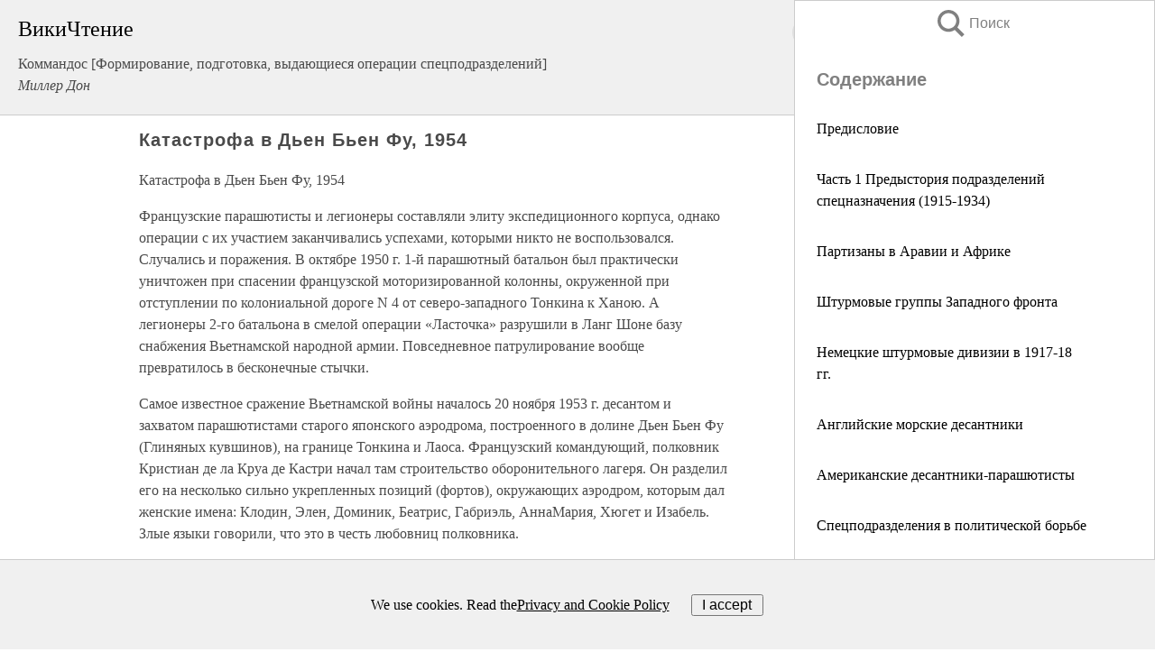

--- FILE ---
content_type: text/html; charset=UTF-8
request_url: https://history.wikireading.ru/93270
body_size: 21648
content:
<!doctype html>



<html><head>

<!-- Yandex.RTB -->
<script>window.yaContextCb=window.yaContextCb||[]</script>
<script src="https://yandex.ru/ads/system/context.js" async></script>

  <meta charset="utf-8">
  <title>Катастрофа в Дьен Бьен Фу, 1954. Коммандос [Формирование, подготовка, выдающиеся операции спецподразделений]</title>
  
       <link rel="amphtml" href="https://history.wikireading.ru/amp93270">
     
  
  <link rel="shortcut icon" type="image/png" href="https://storage.yandexcloud.net/wr4files/favicon.ico">
  <!-- Global site tag (gtag.js) - Google Analytics -->
<script async src="https://www.googletagmanager.com/gtag/js?id=UA-90677494-1"></script>
<script>
  window.dataLayer = window.dataLayer || [];
  function gtag(){dataLayer.push(arguments);}
  gtag('js', new Date());

  gtag('config', 'UA-90677494-1');
</script>
  
  
 <meta name="viewport" content="width=device-width,minimum-scale=1,initial-scale=1">

  
<script type="text/javascript"  async="" src="https://cdn.ampproject.org/v0.js"></script>
<script type="text/javascript" custom-element="amp-sidebar" src="https://cdn.ampproject.org/v0/amp-sidebar-0.1.js" async=""></script>
<script type="text/javascript" async custom-element="amp-fx-collection" src="https://cdn.ampproject.org/v0/amp-fx-collection-0.1.js"></script>

<script async custom-element="amp-user-notification" src="https://cdn.ampproject.org/v0/amp-user-notification-0.1.js"></script>

  



 <style>/*! Bassplate | MIT License | http://github.com/basscss/bassplate */
  
  
  
  .lrpromo-container {
  background-color: #f5f5f5;
  border: 1px solid #e0e0e0;
  border-radius: 5px;
  padding: 15px;
  margin: 20px 0;
  font-family: Arial, sans-serif;
  max-width: 100%;
}
.lrpromo-flex {
  display: flex;
  align-items: center;
  justify-content: space-between;
  flex-wrap: wrap;
}
.lrpromo-content {
  flex: 1;
  min-width: 200px;
  margin-bottom:50px;
}
.lrpromo-heading {
  color: #000000;
  margin-top: 0;
  margin-bottom: 10px;
  font-size: 18px;
}
.lrpromo-text {
  margin-top: 0;
  margin-bottom: 10px;
  font-size: 16px;
}
.lrpromo-highlight {
  color: #ff6600;
  font-size: 18px;
  font-weight: bold;
}
.lrpromo-button {
  display: inline-block;
  background-color: #4682B4;
  color: white;
  text-decoration: none;
  padding: 10px 20px;
  border-radius: 4px;
  font-weight: bold;
  margin-top: 5px;
}
.lrpromo-image-container {
  margin-right: 20px;
  text-align: center;
}
.lrpromo-image {
  max-width: 100px;
  height: auto;
  display: block;
  margin: 0 auto;
  border-radius: 15px;
}
  
  
 
  /* some basic button styling */
      .favorite-button input[type=submit] {
        width: 48px;
        height: 48px;
        cursor: pointer;
        border: none;
        margin: 4px;
        transition: background 300ms ease-in-out;
		
      }
      .favorite-button amp-list {
        margin: var(--space-2);
      }

      .favorite-button .heart-fill {
        background: url('data:image/svg+xml;utf8,<svg xmlns="http://www.w3.org/2000/svg" width="48" height="48" viewBox="0 0 48 48"><path d="M34 6h-20c-2.21 0-3.98 1.79-3.98 4l-.02 32 14-6 14 6v-32c0-2.21-1.79-4-4-4z"/><path d="M0 0h48v48h-48z" fill="none"/></svg>');
      }
      .favorite-button .heart-border {
        background: url('data:image/svg+xml;utf8,<svg xmlns="http://www.w3.org/2000/svg" width="48" height="48" viewBox="0 0 48 48"><path d="M34 6h-20c-2.21 0-3.98 1.79-3.98 4l-.02 32 14-6 14 6v-32c0-2.21-1.79-4-4-4zm0 30l-10-4.35-10 4.35v-26h20v26z"/><path d="M0 0h48v48h-48z" fill="none"/></svg>');
      }
      /* While the page loads we show a grey heart icon to indicate that the functionality is not yet available. */
      .favorite-button .heart-loading,
      .favorite-button .heart-loading[placeholder] {
        background: url('data:image/svg+xml;utf8,<svg xmlns="http://www.w3.org/2000/svg" width="48" height="48" viewBox="0 0 48 48"><path d="M34 6h-20c-2.21 0-3.98 1.79-3.98 4l-.02 32 14-6 14 6v-32c0-2.21-1.79-4-4-4zm0 30l-10-4.35-10 4.35v-26h20v26z"/><path d="M0 0h48v48h-48z" fill="none"/></svg>');
      }
      .favorite-button .favorite-container {
        display: flex;
        align-items: center;
        justify-content: center;
      }
      .favorite-button .favorite-count {
	    
        display: flex;
        align-items: center;
        justify-content: center;
        padding: var(--space-1);
        margin-left: var(--space-1);
        position: relative;
        width: 48px;
        background: var(--color-primary);
        border-radius: .4em;
        color: var(--color-text-light);
      }
	  
	  
	  
	  
      .favorite-button .favorite-count.loading {
        color: #ccc;
        background: var(--color-bg-light);
      }
      .favorite-button .favorite-count.loading:after {
        border-right-color: var(--color-bg-light);
      }
      .favorite-button .favorite-count:after {
        content: '';
        position: absolute;
        left: 0;
        top: 50%;
        width: 0;
        height: 0;
        border: var(--space-1) solid transparent;
        border-right-color: var(--color-primary);
        border-left: 0;
        margin-top: calc(-1 * var(--space-1));
        margin-left: calc(-1 * var(--space-1));
      }
      /* A simple snackbar to show an error */
      #favorite-failed-message {
        display: flex;
        justify-content: space-between;
        position: fixed;
        bottom: 0;
        left: 0;
        right: 0;
        margin: 0 auto;
        width: 100%;
        max-width: 450px;
        background: #323232;
        color: white;
        padding: 1rem 1.5rem;
        z-index: 1000;
      }
      #favorite-failed-message div {
        color: #64dd17;
        margin: 0 1rem;
        cursor: pointer;
      }
  
     amp-img.contain img {
   object-fit: contain;
 }
 .fixed-height-container {
   position: relative;
   width: 100%;
   height: 300px;
 }
 
 .paddingleft10{
 padding-left:10px;
 }
 

 
 .color-light-grey{
 color:#CCCCCC;
 }
 
 .margin-bottom20{
 margin-bottom:20px;
 }
 
 .margin-bottom30{
 margin-bottom:30px;
 }
 
 .margin-top15{
 margin-top:15px;
 }
 
 .margin-top20{
 margin-top:20px;
 }
 
 .margin-top30{
 margin-top:30px;
 }
.margin-left15{margin-left:15px}

margin-left10{margin-left:10px}

.custom-central-block{max-width:700px;margin:0 auto;display:block}


 
  .h1class{
 font-size:20px;
 line-height:45px;
 font-weight:bold;
 line-height:25px;
 margin-top:15px;
 padding-bottom:10px;
 }
 
.font-family-1{font-family: Geneva, Arial, Helvetica, sans-serif;}
 

 
 .custom_down_soder{
  font-size:10px;
  margin-left:3px;
 }
 
 
  .custom_search_input {
        
		
		margin-top:15px;

        margin-right:10px;
        
		width:100%;
		height:50px;
		font-size:16px
      }
  
  .menu_button {
 width:30px;
 height:30px;
background: url('data:image/svg+xml;utf8,<svg xmlns="http://www.w3.org/2000/svg" width="30" height="30" viewBox="0 0 24 24"><path style="fill:gray;" d="M6,15h12c0.553,0,1,0.447,1,1v1c0,0.553-0.447,1-1,1H6c-0.553,0-1-0.447-1-1v-1C5,15.447,5.447,15,6,15z M5,11v1c0,0.553,0.447,1,1,1h12c0.553,0,1-0.447,1-1v-1c0-0.553-0.447-1-1-1H6C5.447,10,5,10.447,5,11z M5,6v1c0,0.553,0.447,1,1,1h12c0.553,0,1-0.447,1-1V6c0-0.553-0.447-1-1-1H6C5.447,5,5,5.447,5,6z"/></svg>');
border:hidden;
cursor:pointer;
background-repeat:no-repeat;
     }

	  
	  
 .search_button {
 width:30px;
 height:30px;
background: url('data:image/svg+xml;utf8,<svg xmlns="http://www.w3.org/2000/svg" width="30" height="30" viewBox="0 0 24 24"><path style="fill:gray;" d="M23.809 21.646l-6.205-6.205c1.167-1.605 1.857-3.579 1.857-5.711 0-5.365-4.365-9.73-9.731-9.73-5.365 0-9.73 4.365-9.73 9.73 0 5.366 4.365 9.73 9.73 9.73 2.034 0 3.923-.627 5.487-1.698l6.238 6.238 2.354-2.354zm-20.955-11.916c0-3.792 3.085-6.877 6.877-6.877s6.877 3.085 6.877 6.877-3.085 6.877-6.877 6.877c-3.793 0-6.877-3.085-6.877-6.877z"/></svg>');
border:hidden;
cursor:pointer;
background-repeat:no-repeat;
     }
	  
.custom_right_sidebar{
padding:10px;  
background-color:#fff;
color:#000;
min-width:300px;
width:500px
 }
 
 .custom_sidebar{
background-color:#fff;
color:#000;
min-width:300px;
width:500px
 }
 
.wr_logo{
font-size:24px;
color:#000000;
margin-bottom:15px
} 
 
.custom-start-block{
background-color:#f0f0f0;
border-bottom-color:#CCCCCC;
border-bottom-style:solid;
border-bottom-width:1px;
padding:20px;
padding-top:70px;
} 

.custom-last-block{
background-color:#f0f0f0;
border-top-color:#CCCCCC;
border-top-style:solid;
border-top-width:1px;
padding:20px;
} 

.none-underline{text-decoration:none;}

.footer-items{margin:0 auto; width:180px; }

.cusom-share-button-position{float:right  }
.cusom-search-button-position{position:absolute; right:50%; z-index:999; top:10px;  }

.bpadding-bottom-60{padding-bottom:60px;}
.custom_padding_sidebar{padding-bottom:60px; padding-top:60px}



 p{margin-top:10px; }
 .top5{margin-top:5px; }
 .top10{margin-top:20px; display:block}
 
 amp-social-share[type="vk"] {
  background-image: url("https://storage.yandexcloud.net/wr4files/vk-icon.png");
}

 .custom-img{object-fit: cover; max-width:100%; margin: 0 auto; display: block;}


.custom-selection-search-button{font-weight:bold; color:#666666; margin-left:10px}

.custom-select-search-button{cursor:pointer; color:#666666; margin-left:10px; text-decoration: underline;}

.custom-selected-item{font-weight:bold; font-size:20px}


.custom-footer{background-color:#fff; color:#000; position:fixed; bottom:0; 
z-index:99;
width:100%;
border-top-color:#CCCCCC;
border-top-style:solid;
border-top-width:0.7px;
height:50px
}


.custom-header{
background-color:#fff; 
color:#000; 
z-index:999;
width:100%;
border-bottom-color:#CCCCCC;
border-bottom-style:solid;
border-bottom-width:0.7px;
height:50px;
z-index:99999999;

}

.custom_ad_height{height:300px}

.desktop_side_block{
display:block;
position:fixed;
overflow:auto; 
height:100%;
 right: 0;
 top:0;
 
 background: whitesmoke;overflow-y: scroll;border:1px solid;
 border-color:#CCCCCC;
 z-index:99;
}


.desktop_side_block::-webkit-scrollbar-track {border-radius: 4px;}
.desktop_side_block::-webkit-scrollbar {width: 6px;}
.desktop_side_block::-webkit-scrollbar-thumb {border-radius: 4px;background: #CCCCCC;}
.desktop_side_block::-webkit-scrollbar-thumb {background:  #CCCCCC;}


@media (min-width: 1100px) { body { width:75% } main {width:700px} .ampstart-sidebar{width:400px} .custom-start-block{padding-right:50px; padding-top:20px;} .custom-header{visibility: hidden;} .ampstart-faq-item{width:300px}}
@media (min-width: 900px) and (max-width: 1100px)  { body { width:80% } main {width:600px} .ampstart-sidebar{width:300px} .custom-start-block{padding-right:50px; padding-top:20px;} .custom-header{visibility: hidden;} .ampstart-faq-item{width:300px}}


.padding-bootom-30{padding-bottom:30px}

.padding-bootom-70{padding-bottom:70px}

.padding-left-35{padding-left:35px}

.padding-left-30{padding-left:30px}

.border-bottom-gray{border-bottom: 1px solid gray;}

.width-75{width:75px}

.width-225{width:225px}

.color-gray{color:gray;}

.bold{font-weight:bold}

.font-size-12{font-size:12px}

.font-size-14{font-size:14px}

.font-20{font-size:20px}

.crop_text {
    white-space: nowrap; 
    overflow: hidden; 
    text-overflow: ellipsis; 
	padding-left:5px;
	padding-right:5px;
   }
.overflow-hidden{ overflow:hidden;} 

.right-position{margin-left: auto; margin-right: 0;}

.center-position{margin:0 auto}

.display-block{display:block}

.poinrer{cursor:pointer}

.clean_button{border: none; outline: none; background:none}

.height-70{height:70px} 

.line-height-15{line-height:15px}

.custom-notification{
        position: fixed;
        padding:100px 100px;
        top: 0;
        width:100%;
        height:100%;  
        display: block;
        z-index:9;
		background-color:#FFFFFF      
    }  
	
	/*----------------------------------------------------------------------------------------------------------------------------------*/


 
 
      html {
        font-family:Georgia, serif;
        line-height: 1.15;
        -ms-text-size-adjust: 100%;
        -webkit-text-size-adjust: 100%;
      }
      body {
        margin: 0;
      }
      article,
      aside,
      footer,
      header,
      nav,
      section {
        display: block;
      }
      h1 {
        font-size: 2em;
        margin: 0.67em 0;
      }
      figcaption,
      figure,
      main {
        display: block;
      }
      figure {
        margin: 1em 40px;
      }
      hr {
        box-sizing: content-box;
        height: 0;
        overflow: visible;
      }
      pre {
        font-family: monospace, monospace;
        font-size: 1em;
      }
      a {
        background-color: transparent;
        -webkit-text-decoration-skip: objects;
      }
      a:active,
      a:hover {
        outline-width: 0;
      }
      abbr[title] {
        border-bottom: none;
        text-decoration: underline;
        text-decoration: underline dotted;
      }
      b,
      strong {
        font-weight: inherit;
        font-weight: bolder;
      }
      code,
      kbd,
      samp {
        font-family: monospace, monospace;
        font-size: 1em;
      }
      dfn {
        font-style: italic;
      }
      mark {
        background-color: #ff0;
        color: #000;
      }
      small {
        font-size: 80%;
      }
      sub,
      sup {
        font-size: 75%;
        line-height: 0;
        position: relative;
        vertical-align: baseline;
      }
      sub {
        bottom: -0.25em;
      }
      sup {
        top: -0.5em;
      }
      audio,
      video {
        display: inline-block;
      }
      audio:not([controls]) {
        display: none;
        height: 0;
      }
      img {
        border-style: none;
      }
      svg:not(:root) {
        overflow: hidden;
      }
      button,
      input,
      optgroup,
      select,
      textarea {
        font-family: sans-serif;
        font-size: 100%;
        line-height: 1.15;
        margin: 0;
      }
      button,
      input {
        overflow: visible;
      }
      button,
      select {
        text-transform: none;
      }
      [type='reset'],
      [type='submit'],
      button,
      html [type='button'] {
        -webkit-appearance: button;
      }
      [type='button']::-moz-focus-inner,
      [type='reset']::-moz-focus-inner,
      [type='submit']::-moz-focus-inner,
      button::-moz-focus-inner {
        border-style: none;
        padding: 0;
      }
      [type='button']:-moz-focusring,
      [type='reset']:-moz-focusring,
      [type='submit']:-moz-focusring,
      button:-moz-focusring {
        outline: 1px dotted ButtonText;
      }
      fieldset {
        border: 1px solid silver;
        margin: 0 2px;
        padding: 0.35em 0.625em 0.75em;
      }
      legend {
        box-sizing: border-box;
        color: inherit;
        display: table;
        max-width: 100%;
        padding: 0;
        white-space: normal;
      }
      progress {
        display: inline-block;
        vertical-align: baseline;
      }
      textarea {
        overflow: auto;
      }
      [type='checkbox'],
      [type='radio'] {
        box-sizing: border-box;
        padding: 0;
      }
      [type='number']::-webkit-inner-spin-button,
      [type='number']::-webkit-outer-spin-button {
        height: auto;
      }
      [type='search'] {
        -webkit-appearance: textfield;
        outline-offset: -2px;
      }
      [type='search']::-webkit-search-cancel-button,
      [type='search']::-webkit-search-decoration {
        -webkit-appearance: none;
      }
      ::-webkit-file-upload-button {
        -webkit-appearance: button;
        font: inherit;
      }
      details,
      menu {
        display: block;
      }
      summary {
        display: list-item;
      }
      canvas {
        display: inline-block;
      }
      [hidden],
      template {
        display: none;
      }
      .h00 {
        font-size: 4rem;
      }
      .h0,
      .h1 {
        font-size: 3rem;
      }
      .h2 {
        font-size: 2rem;
      }
      .h3 {
        font-size: 1.5rem;
      }
      .h4 {
        font-size: 1.125rem;
      }
      .h5 {
        font-size: 0.875rem;
      }
      .h6 {
        font-size: 0.75rem;
      }
      .font-family-inherit {
        font-family: inherit;
      }
      .font-size-inherit {
        font-size: inherit;
      }
      .text-decoration-none {
        text-decoration: none;
      }
      .bold {
        font-weight: 700;
      }
      .regular {
        font-weight: 400;
      }
      .italic {
        font-style: italic;
      }
      .caps {
        text-transform: uppercase;
        letter-spacing: 0.2em;
      }
      .left-align {
        text-align: left;
      }
      .center {
        text-align: center;
      }
      .right-align {
        text-align: right;
      }
      .justify {
        text-align: justify;
      }
      .nowrap {
        white-space: nowrap;
      }
      .break-word {
        word-wrap: break-word;
      }
      .line-height-1 {
        line-height: 1rem;
      }
      .line-height-2 {
        line-height: 1.125rem;
      }
      .line-height-3 {
        line-height: 1.5rem;
      }
      .line-height-4 {
        line-height: 2rem;
      }
      .list-style-none {
        list-style: none;
      }
      .underline {
        text-decoration: underline;
      }
      .truncate {
        max-width: 100%;
        overflow: hidden;
        text-overflow: ellipsis;
        white-space: nowrap;
      }
      .list-reset {
        list-style: none;
        padding-left: 0;
      }
      .inline {
        display: inline;
      }
      .block {
        display: block;
      }
      .inline-block {
        display: inline-block;
      }
      .table {
        display: table;
      }
      .table-cell {
        display: table-cell;
      }
      .overflow-hidden {
        overflow: hidden;
      }
      .overflow-scroll {
        overflow: scroll;
      }
      .overflow-auto {
        overflow: auto;
      }
      .clearfix:after,
      .clearfix:before {
        content: ' ';
        display: table;
      }
      .clearfix:after {
        clear: both;
      }
      .left {
        float: left;
      }
      .right {
        float: right;
      }
      .fit {
        max-width: 100%;
      }
      .max-width-1 {
        max-width: 24rem;
      }
      .max-width-2 {
        max-width: 32rem;
      }
      .max-width-3 {
        max-width: 48rem;
      }
      .max-width-4 {
        max-width: 64rem;
      }
      .border-box {
        box-sizing: border-box;
      }
      .align-baseline {
        vertical-align: baseline;
      }
      .align-top {
        vertical-align: top;
      }
      .align-middle {
        vertical-align: middle;

      }
      .align-bottom {
        vertical-align: bottom;
      }
      .m0 {
        margin: 0;
      }
      .mt0 {
        margin-top: 0;
      }
      .mr0 {
        margin-right: 0;
      }
      .mb0 {
        margin-bottom: 0;
      }
      .ml0,
      .mx0 {
        margin-left: 0;
      }
      .mx0 {
        margin-right: 0;
      }
      .my0 {
        margin-top: 0;
        margin-bottom: 0;
      }
      .m1 {
        margin: 0.5rem;
      }
      .mt1 {
        margin-top: 0.5rem;
      }
      .mr1 {
        margin-right: 0.5rem;
      }
      .mb1 {
        margin-bottom: 0.5rem;
      }
      .ml1,
      .mx1 {
        margin-left: 0.5rem;
      }
      .mx1 {
        margin-right: 0.5rem;
      }
      .my1 {
        margin-top: 0.5rem;
        margin-bottom: 0.5rem;
      }
      .m2 {
        margin: 1rem;
      }
      .mt2 {
        margin-top: 1rem;
      }
      .mr2 {
        margin-right: 1rem;
      }
      .mb2 {
        margin-bottom: 1rem;
      }
      .ml2,
      .mx2 {
        margin-left: 1rem;
      }
      .mx2 {
        margin-right: 1rem;
      }
      .my2 {
        margin-top: 1rem;
        margin-bottom: 1rem;
      }
      .m3 {
        margin: 1.5rem;
      }
      .mt3 {
        margin-top: 1.5rem;
      }
      .mr3 {
        margin-right: 1.5rem;
      }
      .mb3 {
        margin-bottom: 1.5rem;
      }
      .ml3,
      .mx3 {
        margin-left: 1.5rem;
      }
      .mx3 {
        margin-right: 1.5rem;
      }
      .my3 {
        margin-top: 1.5rem;
        margin-bottom: 1.5rem;
      }
      .m4 {
        margin: 2rem;
      }
      .mt4 {
        margin-top: 2rem;
      }
      .mr4 {
        margin-right: 2rem;
      }
      .mb4 {
        margin-bottom: 2rem;
      }
      .ml4,
      .mx4 {
        margin-left: 2rem;
      }
      .mx4 {
        margin-right: 2rem;
      }
      .my4 {
        margin-top: 2rem;
        margin-bottom: 2rem;
      }
      .mxn1 {
        margin-left: calc(0.5rem * -1);
        margin-right: calc(0.5rem * -1);
      }
      .mxn2 {
        margin-left: calc(1rem * -1);
        margin-right: calc(1rem * -1);
      }
      .mxn3 {
        margin-left: calc(1.5rem * -1);
        margin-right: calc(1.5rem * -1);
      }
      .mxn4 {
        margin-left: calc(2rem * -1);
        margin-right: calc(2rem * -1);
      }
      .m-auto {
        margin: auto;
      }
      .mt-auto {
        margin-top: auto;
      }
      .mr-auto {
        margin-right: auto;
      }
      .mb-auto {
        margin-bottom: auto;
      }
      .ml-auto,
      .mx-auto {
        margin-left: auto;
      }
      .mx-auto {
        margin-right: auto;
      }
      .my-auto {
        margin-top: auto;
        margin-bottom: auto;
      }
      .p0 {
        padding: 0;
      }
      .pt0 {
        padding-top: 0;
      }
      .pr0 {
        padding-right: 0;
      }
      .pb0 {
        padding-bottom: 0;
      }
      .pl0,
      .px0 {
        padding-left: 0;
      }
      .px0 {
        padding-right: 0;
      }
      .py0 {
        padding-top: 0;
        padding-bottom: 0;
      }
      .p1 {
        padding: 0.5rem;
      }
      .pt1 {
        padding-top: 0.5rem;
      }
      .pr1 {
        padding-right: 0.5rem;
      }
      .pb1 {
        padding-bottom: 0.5rem;
      }
      .pl1 {
        padding-left: 0.5rem;
      }
      .py1 {
        padding-top: 0.5rem;
        padding-bottom: 0.5rem;
      }
      .px1 {
        padding-left: 0.5rem;
        padding-right: 0.5rem;
      }
      .p2 {
        padding: 1rem;
      }
      .pt2 {
        padding-top: 1rem;
      }
      .pr2 {
        padding-right: 1rem;
      }
      .pb2 {
        padding-bottom: 1rem;
      }
      .pl2 {
        padding-left: 1rem;
      }
      .py2 {
        padding-top: 1rem;
        padding-bottom: 1rem;
      }
      .px2 {
        padding-left: 1rem;
        padding-right: 1rem;
      }
      .p3 {
        padding: 1.5rem;
      }
      .pt3 {
        padding-top: 1.5rem;
      }
      .pr3 {
        padding-right: 1.5rem;
      }
      .pb3 {
        padding-bottom: 1.5rem;
      }
      .pl3 {
        padding-left: 1.5rem;
      }
      .py3 {
        padding-top: 1.5rem;
        padding-bottom: 1.5rem;
      }
      .px3 {
        padding-left: 1.5rem;
        padding-right: 1.5rem;
      }
      .p4 {
        padding: 2rem;
      }
      .pt4 {
        padding-top: 2rem;
      }
      .pr4 {
        padding-right: 2rem;
      }
      .pb4 {
        padding-bottom: 2rem;
      }
      .pl4 {
        padding-left: 2rem;
      }
      .py4 {
        padding-top: 2rem;
        padding-bottom: 2rem;
      }
      .px4 {
        padding-left: 2rem;
        padding-right: 2rem;
      }
      .col {
        float: left;
      }
      .col,
      .col-right {
        box-sizing: border-box;
      }
      .col-right {
        float: right;
      }
      .col-1 {
        width: 8.33333%;
      }
      .col-2 {
        width: 16.66667%;
      }
      .col-3 {
        width: 25%;
      }
      .col-4 {
        width: 33.33333%;
      }
      .col-5 {
        width: 41.66667%;
      }
      .col-6 {
        width: 50%;
      }
      .col-7 {
        width: 58.33333%;
      }
      .col-8 {
        width: 66.66667%;
      }
      .col-9 {
        width: 75%;
      }
      .col-10 {
        width: 83.33333%;
      }
      .col-11 {
        width: 91.66667%;
      }
      .col-12 {
        width: 100%;
      }
      @media (min-width: 40.06rem) {
        .sm-col {
          float: left;
          box-sizing: border-box;
        }
        .sm-col-right {
          float: right;
          box-sizing: border-box;
        }
        .sm-col-1 {
          width: 8.33333%;
        }
        .sm-col-2 {
          width: 16.66667%;
        }
        .sm-col-3 {
          width: 25%;
        }
        .sm-col-4 {
          width: 33.33333%;
        }
        .sm-col-5 {
          width: 41.66667%;
        }
        .sm-col-6 {
          width: 50%;
        }
        .sm-col-7 {
          width: 58.33333%;
        }
        .sm-col-8 {
          width: 66.66667%;
        }
        .sm-col-9 {
          width: 75%;
        }
        .sm-col-10 {
          width: 83.33333%;
        }
        .sm-col-11 {
          width: 91.66667%;
        }
        .sm-col-12 {
          width: 100%;
        }
      }
      @media (min-width: 52.06rem) {
        .md-col {
          float: left;
          box-sizing: border-box;
        }
        .md-col-right {
          float: right;
          box-sizing: border-box;
        }
        .md-col-1 {
          width: 8.33333%;
        }
        .md-col-2 {
          width: 16.66667%;
        }
        .md-col-3 {
          width: 25%;
        }
        .md-col-4 {
          width: 33.33333%;
        }
        .md-col-5 {
          width: 41.66667%;
        }
        .md-col-6 {
          width: 50%;
        }
        .md-col-7 {
          width: 58.33333%;
        }
        .md-col-8 {
          width: 66.66667%;
        }
        .md-col-9 {
          width: 75%;
        }
        .md-col-10 {
          width: 83.33333%;
        }
        .md-col-11 {
          width: 91.66667%;
        }
        .md-col-12 {
          width: 100%;
        }
      }
      @media (min-width: 64.06rem) {
        .lg-col {
          float: left;
          box-sizing: border-box;
        }
        .lg-col-right {
          float: right;
          box-sizing: border-box;
        }
        .lg-col-1 {
          width: 8.33333%;
        }
        .lg-col-2 {
          width: 16.66667%;
        }
        .lg-col-3 {
          width: 25%;
        }
        .lg-col-4 {
          width: 33.33333%;
        }
        .lg-col-5 {
          width: 41.66667%;
        }
        .lg-col-6 {
          width: 50%;
        }
        .lg-col-7 {
          width: 58.33333%;
        }
        .lg-col-8 {
          width: 66.66667%;
        }
        .lg-col-9 {
          width: 75%;
        }
        .lg-col-10 {
          width: 83.33333%;
        }
        .lg-col-11 {
          width: 91.66667%;
        }
        .lg-col-12 {
          width: 100%;
        }
      }
      .flex {
        display: -ms-flexbox;
        display: flex;
      }
      @media (min-width: 40.06rem) {
        .sm-flex {
          display: -ms-flexbox;
          display: flex;
        }
      }
      @media (min-width: 52.06rem) {
        .md-flex {
          display: -ms-flexbox;
          display: flex;
        }
      }
      @media (min-width: 64.06rem) {
        .lg-flex {
          display: -ms-flexbox;
          display: flex;
        }
      }
      .flex-column {
        -ms-flex-direction: column;
        flex-direction: column;
      }
      .flex-wrap {
        -ms-flex-wrap: wrap;
        flex-wrap: wrap;
      }
      .items-start {
        -ms-flex-align: start;
        align-items: flex-start;
      }
      .items-end {
        -ms-flex-align: end;
        align-items: flex-end;
      }
      .items-center {
        -ms-flex-align: center;
        align-items: center;
      }
      .items-baseline {
        -ms-flex-align: baseline;
        align-items: baseline;
      }
      .items-stretch {
        -ms-flex-align: stretch;
        align-items: stretch;
      }
      .self-start {
        -ms-flex-item-align: start;
        align-self: flex-start;
      }
      .self-end {
        -ms-flex-item-align: end;
        align-self: flex-end;
      }
      .self-center {
        -ms-flex-item-align: center;
        -ms-grid-row-align: center;
        align-self: center;
      }
      .self-baseline {
        -ms-flex-item-align: baseline;
        align-self: baseline;
      }
      .self-stretch {
        -ms-flex-item-align: stretch;
        -ms-grid-row-align: stretch;
        align-self: stretch;
      }
      .justify-start {
        -ms-flex-pack: start;
        justify-content: flex-start;
      }
      .justify-end {
        -ms-flex-pack: end;
        justify-content: flex-end;
      }
      .justify-center {
        -ms-flex-pack: center;
        justify-content: center;
      }
      .justify-between {
        -ms-flex-pack: justify;
        justify-content: space-between;
      }
      .justify-around {
        -ms-flex-pack: distribute;
        justify-content: space-around;
      }
      .justify-evenly {
        -ms-flex-pack: space-evenly;
        justify-content: space-evenly;
      }
      .content-start {
        -ms-flex-line-pack: start;
        align-content: flex-start;
      }
      .content-end {
        -ms-flex-line-pack: end;
        align-content: flex-end;
      }
      .content-center {
        -ms-flex-line-pack: center;
        align-content: center;
      }
      .content-between {
        -ms-flex-line-pack: justify;
        align-content: space-between;
      }
      .content-around {
        -ms-flex-line-pack: distribute;
        align-content: space-around;
      }
      .content-stretch {
        -ms-flex-line-pack: stretch;
        align-content: stretch;
      }
      .flex-auto {

        -ms-flex: 1 1 auto;
        flex: 1 1 auto;
        min-width: 0;
        min-height: 0;
      }
      .flex-none {
        -ms-flex: none;
        flex: none;
      }
      .order-0 {
        -ms-flex-order: 0;
        order: 0;
      }
      .order-1 {
        -ms-flex-order: 1;
        order: 1;
      }
      .order-2 {
        -ms-flex-order: 2;
        order: 2;
      }
      .order-3 {
        -ms-flex-order: 3;
        order: 3;
      }
      .order-last {
        -ms-flex-order: 99999;
        order: 99999;
      }
      .relative {
        position: relative;
      }
      .absolute {
        position: absolute;
      }
      .fixed {
        position: fixed;
      }
      .top-0 {
        top: 0;
      }
      .right-0 {
        right: 0;
      }
      .bottom-0 {
        bottom: 0;
      }
      .left-0 {
        left: 0;
      }
      .z1 {
        z-index: 1;
      }
      .z2 {
        z-index: 2;
      }
      .z3 {
        z-index: 3;
      }
      .z4 {
        z-index: 4;
      }
      .border {
        border-style: solid;
        border-width: 1px;
      }
      .border-top {
        border-top-style: solid;
        border-top-width: 1px;
      }
      .border-right {
        border-right-style: solid;
        border-right-width: 1px;
      }
      .border-bottom {
        border-bottom-style: solid;
        border-bottom-width: 1px;
      }
      .border-left {
        border-left-style: solid;
        border-left-width: 1px;
      }
      .border-none {
        border: 0;
      }
      .rounded {
        border-radius: 3px;
      }
      .circle {
        border-radius: 50%;
      }
      .rounded-top {
        border-radius: 3px 3px 0 0;
      }
      .rounded-right {
        border-radius: 0 3px 3px 0;
      }
      .rounded-bottom {
        border-radius: 0 0 3px 3px;
      }
      .rounded-left {
        border-radius: 3px 0 0 3px;
      }
      .not-rounded {
        border-radius: 0;
      }
      .hide {
        position: absolute;
        height: 1px;
        width: 1px;
        overflow: hidden;
        clip: rect(1px, 1px, 1px, 1px);
      }
      @media (max-width: 40rem) {
        .xs-hide {
          display: none;
        }
      }
      @media (min-width: 40.06rem) and (max-width: 52rem) {
        .sm-hide {
          display: none;
        }
      }
      @media (min-width: 52.06rem) and (max-width: 64rem) {
        .md-hide {
          display: none;
        }
      }
      @media (min-width: 64.06rem) {
        .lg-hide {
          display: none;
        }
      }
      .display-none {
        display: none;
      }
      * {
        box-sizing: border-box;
      }
	  

      body {
        background: #fff;
        color: #4a4a4a;
        font-family:Georgia, serif;
        min-width: 315px;
        overflow-x: hidden;
       /* font-smooth: always;
        -webkit-font-smoothing: antialiased;*/
      }
      main {
       margin: 0 auto;
      }
    
      .ampstart-accent {
        color: #003f93;
      }
      #content:target {
        margin-top: calc(0px - 3.5rem);
        padding-top: 3.5rem;
      }
      .ampstart-title-lg {
        font-size: 3rem;
        line-height: 3.5rem;
        letter-spacing: 0.06rem;
      }
      .ampstart-title-md {
        font-size: 2rem;
        line-height: 2.5rem;
        letter-spacing: 0.06rem;
      }
      .ampstart-title-sm {
        font-size: 1.5rem;
        line-height: 2rem;
        letter-spacing: 0.06rem;
      }
      .ampstart-subtitle,
      body {
        line-height: 1.5rem;
        letter-spacing: normal;
      }
      .ampstart-subtitle {
        color: #003f93;
        font-size: 1rem;
      }
      .ampstart-byline,

      .ampstart-caption,
      .ampstart-hint,
      .ampstart-label {
        font-size: 0.875rem;
        color: #4f4f4f;
        line-height: 1.125rem;
        letter-spacing: 0.06rem;
      }
      .ampstart-label {
        text-transform: uppercase;
      }
      .ampstart-footer,
      .ampstart-small-text {
        font-size: 0.75rem;
        line-height: 1rem;
        letter-spacing: 0.06rem;
      }
      .ampstart-card {
        box-shadow: 0 1px 1px 0 rgba(0, 0, 0, 0.14),
          0 1px 1px -1px rgba(0, 0, 0, 0.14), 0 1px 5px 0 rgba(0, 0, 0, 0.12);
      }
      .h1,
      h1 {
        font-size: 3rem;
        line-height: 3.5rem;
      }
      .h2,
      h2 {
        font-size: 2rem;
        line-height: 2.5rem;
      }
      .h3,
      h3 {
        font-size: 1.5rem;
        line-height: 2rem;
      }
      .h4,
      h4 {
        font-size: 1.125rem;
        line-height: 1.5rem;
      }
      .h5,
      h5 {
        font-size: 0.875rem;
        line-height: 1.125rem;
      }
      .h6,
      h6 {
        font-size: 0.75rem;
        line-height: 1rem;
      }
      h1,
      h2,
      h3,
      h4,
      h5,
      h6 {
        margin: 0;
        padding: 0;
        font-weight: 400;
        letter-spacing: 0.06rem;
      }
      a,
      a:active,
      a:visited {
        color: inherit;
      }
      .ampstart-btn {
        font-family: inherit;
        font-weight: inherit;
        font-size: 1rem;
        line-height: 1.125rem;
        padding: 0.7em 0.8em;
        text-decoration: none;
        white-space: nowrap;
        word-wrap: normal;
        vertical-align: middle;
        cursor: pointer;
        background-color: #000;
        color: #fff;
        border: 1px solid #fff;
      }
      .ampstart-btn:visited {
        color: #fff;
      }
      .ampstart-btn-secondary {
        background-color: #fff;
        color: #000;
        border: 1px solid #000;
      }
      .ampstart-btn-secondary:visited {
        color: #000;
      }
      .ampstart-btn:active .ampstart-btn:focus {
        opacity: 0.8;
      }
      .ampstart-btn[disabled],
      .ampstart-btn[disabled]:active,
      .ampstart-btn[disabled]:focus,
      .ampstart-btn[disabled]:hover {
        opacity: 0.5;
        outline: 0;
        cursor: default;
      }
      .ampstart-dropcap:first-letter {
        color: #000;
        font-size: 3rem;
        font-weight: 700;
        float: left;
        overflow: hidden;
        line-height: 3rem;
        margin-left: 0;
        margin-right: 0.5rem;
      }
      .ampstart-initialcap {
        padding-top: 1rem;
        margin-top: 1.5rem;
      }
      .ampstart-initialcap:first-letter {
        color: #000;
        font-size: 3rem;
        font-weight: 700;
        margin-left: -2px;
      }
      .ampstart-pullquote {
        border: none;
        border-left: 4px solid #000;
        font-size: 1.5rem;
        padding-left: 1.5rem;
      }
      .ampstart-byline time {
        font-style: normal;
        white-space: nowrap;
      }
      .amp-carousel-button-next {
        background-image: url('data:image/svg+xml;charset=utf-8,<svg width="18" height="18" viewBox="0 0 34 34" xmlns="http://www.w3.org/2000/svg"><title>Next</title><path d="M25.557 14.7L13.818 2.961 16.8 0l16.8 16.8-16.8 16.8-2.961-2.961L25.557 18.9H0v-4.2z" fill="%23FFF" fill-rule="evenodd"/></svg>');
      }
      .amp-carousel-button-prev {
        background-image: url('data:image/svg+xml;charset=utf-8,<svg width="18" height="18" viewBox="0 0 34 34" xmlns="http://www.w3.org/2000/svg"><title>Previous</title><path d="M33.6 14.7H8.043L19.782 2.961 16.8 0 0 16.8l16.8 16.8 2.961-2.961L8.043 18.9H33.6z" fill="%23FFF" fill-rule="evenodd"/></svg>');
      }
      .ampstart-dropdown {
        min-width: 200px;
      }
      .ampstart-dropdown.absolute {
        z-index: 100;
      }
      .ampstart-dropdown.absolute > section,
      .ampstart-dropdown.absolute > section > header {

        height: 100%;
      }
      .ampstart-dropdown > section > header {
        background-color: #000;
        border: 0;
        color: #fff;
      }
      .ampstart-dropdown > section > header:after {
        display: inline-block;
        content: '+';
        padding: 0 0 0 1.5rem;
        color: #003f93;
      }
      .ampstart-dropdown > [expanded] > header:after {
        content: '–';
      }
      .absolute .ampstart-dropdown-items {
        z-index: 200;
      }
      .ampstart-dropdown-item {
        background-color: #000;
        color: #003f93;
        opacity: 0.9;
      }
      .ampstart-dropdown-item:active,
      .ampstart-dropdown-item:hover {
        opacity: 1;
      }
      .ampstart-footer {
        background-color: #fff;
        color: #000;
        padding-top: 5rem;
        padding-bottom: 5rem;
      }
      .ampstart-footer .ampstart-icon {
        fill: #000;
      }
      .ampstart-footer .ampstart-social-follow li:last-child {
        margin-right: 0;
      }
      .ampstart-image-fullpage-hero {
        color: #fff;
      }
      .ampstart-fullpage-hero-heading-text,
      .ampstart-image-fullpage-hero .ampstart-image-credit {
        -webkit-box-decoration-break: clone;
        box-decoration-break: clone;
        background: #000;
        padding: 0 1rem 0.2rem;
      }
      .ampstart-image-fullpage-hero > amp-img {
        max-height: calc(100vh - 3.5rem);
      }
      .ampstart-image-fullpage-hero > amp-img img {
        -o-object-fit: cover;
        object-fit: cover;
      }
      .ampstart-fullpage-hero-heading {
        line-height: 3.5rem;
      }
      .ampstart-fullpage-hero-cta {
        background: transparent;
      }
      .ampstart-readmore {
        background: linear-gradient(0deg, rgba(0, 0, 0, 0.65) 0, transparent);
        color: #fff;
        margin-top: 5rem;
        padding-bottom: 3.5rem;
      }
      .ampstart-readmore:after {
        display: block;
        content: '⌄';
        font-size: 2rem;
      }
      .ampstart-readmore-text {
        background: #000;
      }
      @media (min-width: 52.06rem) {
        .ampstart-image-fullpage-hero > amp-img {
          height: 60vh;
        }
      }
      .ampstart-image-heading {
        color: #fff;
        background: linear-gradient(0deg, rgba(0, 0, 0, 0.65) 0, transparent);
      }
      .ampstart-image-heading > * {
        margin: 0;
      }
      amp-carousel .ampstart-image-with-heading {
        margin-bottom: 0;
      }
      .ampstart-image-with-caption figcaption {
        color: #4f4f4f;
        line-height: 1.125rem;
      }
      amp-carousel .ampstart-image-with-caption {
        margin-bottom: 0;
      }
      .ampstart-input {
        max-width: 100%;
        width: 300px;
        min-width: 100px;
        font-size: 1rem;
        line-height: 1.5rem;
      }
      .ampstart-input [disabled],
      .ampstart-input [disabled] + label {
        opacity: 0.5;
      }
      .ampstart-input [disabled]:focus {
        outline: 0;
      }
      .ampstart-input > input,
      .ampstart-input > select,
      .ampstart-input > textarea {
        width: 100%;
        margin-top: 1rem;
        line-height: 1.5rem;
        border: 0;
        border-radius: 0;
        border-bottom: 1px solid #4a4a4a;
        background: none;
        color: #4a4a4a;
        outline: 0;
      }
      .ampstart-input > label {
        color: #003f93;
        pointer-events: none;
        text-align: left;
        font-size: 0.875rem;
        line-height: 1rem;
        opacity: 0;
        animation: 0.2s;
        animation-timing-function: cubic-bezier(0.4, 0, 0.2, 1);
        animation-fill-mode: forwards;
      }
      .ampstart-input > input:focus,
      .ampstart-input > select:focus,
      .ampstart-input > textarea:focus {
        outline: 0;
      }
      .ampstart-input > input:focus:-ms-input-placeholder,
      .ampstart-input > select:focus:-ms-input-placeholder,
      .ampstart-input > textarea:focus:-ms-input-placeholder {
        color: transparent;
      }
      .ampstart-input > input:focus::placeholder,
      .ampstart-input > select:focus::placeholder,
      .ampstart-input > textarea:focus::placeholder {
        color: transparent;
      }
      .ampstart-input > input:not(:placeholder-shown):not([disabled]) + label,
      .ampstart-input > select:not(:placeholder-shown):not([disabled]) + label,
      .ampstart-input
        > textarea:not(:placeholder-shown):not([disabled])
        + label {
        opacity: 1;
      }
      .ampstart-input > input:focus + label,
      .ampstart-input > select:focus + label,
      .ampstart-input > textarea:focus + label {
        animation-name: a;
      }
      @keyframes a {
        to {
          opacity: 1;
        }
      }
      .ampstart-input > label:after {
        content: '';
        height: 2px;
        position: absolute;
        bottom: 0;
        left: 45%;
        background: #003f93;
        transition: 0.2s;
        transition-timing-function: cubic-bezier(0.4, 0, 0.2, 1);
        visibility: hidden;
        width: 10px;
      }
      .ampstart-input > input:focus + label:after,
      .ampstart-input > select:focus + label:after,
      .ampstart-input > textarea:focus + label:after {
        left: 0;
        width: 100%;
        visibility: visible;
      }
      .ampstart-input > input[type='search'] {
        -webkit-appearance: none;
        -moz-appearance: none;
        appearance: none;
      }
      .ampstart-input > input[type='range'] {
        border-bottom: 0;
      }
      .ampstart-input > input[type='range'] + label:after {
        display: none;
      }
      .ampstart-input > select {
        -webkit-appearance: none;
        -moz-appearance: none;
        appearance: none;
      }
      .ampstart-input > select + label:before {
        content: '⌄';
        line-height: 1.5rem;
        position: absolute;
        right: 5px;
        zoom: 2;
        top: 0;
        bottom: 0;
        color: #003f93;
      }
      .ampstart-input-chk,
      .ampstart-input-radio {
        width: auto;
        color: #4a4a4a;
      }
      .ampstart-input input[type='checkbox'],
      .ampstart-input input[type='radio'] {
        margin-top: 0;
        -webkit-appearance: none;
        -moz-appearance: none;
        appearance: none;
        width: 20px;
        height: 20px;
        border: 1px solid #003f93;
        vertical-align: middle;
        margin-right: 0.5rem;
        text-align: center;
      }
      .ampstart-input input[type='radio'] {
        border-radius: 20px;
      }
      .ampstart-input input[type='checkbox']:not([disabled]) + label,
      .ampstart-input input[type='radio']:not([disabled]) + label {
        pointer-events: auto;
        animation: none;
        vertical-align: middle;
        opacity: 1;
        cursor: pointer;
      }
      .ampstart-input input[type='checkbox'] + label:after,
      .ampstart-input input[type='radio'] + label:after {
        display: none;
      }
      .ampstart-input input[type='checkbox']:after,
      .ampstart-input input[type='radio']:after {
        position: absolute;
        top: 0;
        left: 0;
        bottom: 0;
        right: 0;
        content: ' ';
        line-height: 1.4rem;
        vertical-align: middle;
        text-align: center;
        background-color: #fff;
      }
      .ampstart-input input[type='checkbox']:checked:after {
        background-color: #003f93;
        color: #fff;
        content: '✓';
      }
      .ampstart-input input[type='radio']:checked {
        background-color: #fff;
      }
      .ampstart-input input[type='radio']:after {
        top: 3px;
        bottom: 3px;
        left: 3px;
        right: 3px;
        border-radius: 12px;
      }
      .ampstart-input input[type='radio']:checked:after {
        content: '';
        font-size: 3rem;
        background-color: #003f93;
      }
    /*  .ampstart-input > label,
      _:-ms-lang(x) {
        opacity: 1;
      }
      .ampstart-input > input:-ms-input-placeholder,
      _:-ms-lang(x) {
        color: transparent;
      }
      .ampstart-input > input::placeholder,
      _:-ms-lang(x) {
        color: transparent;
      }
      .ampstart-input > input::-ms-input-placeholder,
      _:-ms-lang(x) {
        color: transparent;
      }*/
      .ampstart-input > select::-ms-expand {
        display: none;
      }
      .ampstart-headerbar {
        background-color: #fff;
        color: #000;
        z-index: 999;
        box-shadow: 0 0 5px 2px rgba(0, 0, 0, 0.1);
      }
      .ampstart-headerbar + :not(amp-sidebar),
      .ampstart-headerbar + amp-sidebar + * {
        margin-top: 3.5rem;
      }
      .ampstart-headerbar-nav .ampstart-nav-item {
        padding: 0 1rem;
        background: transparent;
        opacity: 0.8;
      }
      .ampstart-headerbar-nav {
        line-height: 3.5rem;
      }
      .ampstart-nav-item:active,
      .ampstart-nav-item:focus,
      .ampstart-nav-item:hover {
        opacity: 1;
      }
      .ampstart-navbar-trigger:focus {
        outline: none;
      }
      .ampstart-nav a,
      .ampstart-navbar-trigger,
      .ampstart-sidebar-faq a {
        cursor: pointer;
        text-decoration: none;
      }
      .ampstart-nav .ampstart-label {
        color: inherit;
      }
      .ampstart-navbar-trigger {
        line-height: 3.5rem;
        font-size: 2rem;
      }
      .ampstart-headerbar-nav {
        -ms-flex: 1;
        flex: 1;
      }
      .ampstart-nav-search {
        -ms-flex-positive: 0.5;
        flex-grow: 0.5;
      }
      .ampstart-headerbar .ampstart-nav-search:active,
      .ampstart-headerbar .ampstart-nav-search:focus,
      .ampstart-headerbar .ampstart-nav-search:hover {
        box-shadow: none;
      }
      .ampstart-nav-search > input {
        border: none;
        border-radius: 3px;
        line-height: normal;
      }
      .ampstart-nav-dropdown {
        min-width: 200px;
      }
      .ampstart-nav-dropdown amp-accordion header {
        background-color: #fff;
        border: none;
      }
      .ampstart-nav-dropdown amp-accordion ul {
        background-color: #fff;
      }
      .ampstart-nav-dropdown .ampstart-dropdown-item,
      .ampstart-nav-dropdown .ampstart-dropdown > section > header {
        background-color: #fff;
        color: #000;
      }
      .ampstart-nav-dropdown .ampstart-dropdown-item {
        color: #003f93;
      }
      .ampstart-sidebar {
        background-color: #fff;
        color: #000;
        }
      .ampstart-sidebar .ampstart-icon {
        fill: #003f93;
      }
      .ampstart-sidebar-header {
        line-height: 3.5rem;
        min-height: 3.5rem;
      }
      .ampstart-sidebar .ampstart-dropdown-item,
      .ampstart-sidebar .ampstart-dropdown header,
      .ampstart-sidebar .ampstart-faq-item,
      .ampstart-sidebar .ampstart-nav-item,
      .ampstart-sidebar .ampstart-social-follow {
        margin: 0 0 2rem;
      }
      .ampstart-sidebar .ampstart-nav-dropdown {
        margin: 0;
      }
      .ampstart-sidebar .ampstart-navbar-trigger {
        line-height: inherit;
      }
      .ampstart-navbar-trigger svg {
        pointer-events: none;
      }
      .ampstart-related-article-section {
        border-color: #4a4a4a;
      }
      .ampstart-related-article-section .ampstart-heading {
        color: #4a4a4a;
        font-weight: 400;
      }
      .ampstart-related-article-readmore {
        color: #000;
        letter-spacing: 0;
      }
      .ampstart-related-section-items > li {
        border-bottom: 1px solid #4a4a4a;
      }
      .ampstart-related-section-items > li:last-child {
        border: none;
      }
      .ampstart-related-section-items .ampstart-image-with-caption {
        display: -ms-flexbox;
        display: flex;
        -ms-flex-wrap: wrap;
        flex-wrap: wrap;
        -ms-flex-align: center;
        align-items: center;
        margin-bottom: 0;
      }
      .ampstart-related-section-items .ampstart-image-with-caption > amp-img,
      .ampstart-related-section-items
        .ampstart-image-with-caption
        > figcaption {
        -ms-flex: 1;
        flex: 1;
      }
      .ampstart-related-section-items
        .ampstart-image-with-caption
        > figcaption {
        padding-left: 1rem;
      }
      @media (min-width: 40.06rem) {
        .ampstart-related-section-items > li {
          border: none;
        }
        .ampstart-related-section-items
          .ampstart-image-with-caption
          > figcaption {
          padding: 1rem 0;
        }
        .ampstart-related-section-items .ampstart-image-with-caption > amp-img,
        .ampstart-related-section-items
          .ampstart-image-with-caption
          > figcaption {
          -ms-flex-preferred-size: 100%;
          flex-basis: 100%;
        }
      }
      .ampstart-social-box {
        display: -ms-flexbox;
        display: flex;
      }
      .ampstart-social-box > amp-social-share {
        background-color: #000;
      }
      .ampstart-icon {
        fill: #003f93;
      }
      .ampstart-input {
        width: 100%;
      }
      main .ampstart-social-follow {
        margin-left: auto;
        margin-right: auto;
        width: 315px;
      }
      main .ampstart-social-follow li {
        transform: scale(1.8);
      }
      h1 + .ampstart-byline time {
        font-size: 1.5rem;
        font-weight: 400;
      }




  amp-user-notification.sample-notification {
    
    display: flex;
    align-items: center;
    justify-content: center;
    height:100px;
    padding:15px;
    
background-color: #f0f0f0;
 color:#000; position:fixed; bottom:0; 
z-index:999;
width:100%;
border-top-color:#CCCCCC;
border-top-style:solid;
border-top-width:0.7px;

  }
 
  amp-user-notification.sample-notification > button {
    min-width: 80px;
  }



</style>
</head>
  <body>
      





<!-- Yandex.Metrika counter -->
<script type="text/javascript" >
    (function (d, w, c) {
        (w[c] = w[c] || []).push(function() {
            try {
                w.yaCounter36214395 = new Ya.Metrika({
                    id:36214395,
                    clickmap:true,
                    trackLinks:true,
                    accurateTrackBounce:true
                });
            } catch(e) { }
        });

        var n = d.getElementsByTagName("script")[0],
            s = d.createElement("script"),
            f = function () { n.parentNode.insertBefore(s, n); };
        s.type = "text/javascript";
        s.async = true;
        s.src = "https://mc.yandex.ru/metrika/watch.js";

        if (w.opera == "[object Opera]") {
            d.addEventListener("DOMContentLoaded", f, false);
        } else { f(); }
    })(document, window, "yandex_metrika_callbacks");
</script>
<noscript><div><img src="https://mc.yandex.ru/watch/36214395" style="position:absolute; left:-9999px;" alt="" /></div></noscript>
<!-- /Yandex.Metrika counter -->

<!-- Yandex.RTB R-A-242635-95 -->
<script>
window.yaContextCb.push(() => {
    Ya.Context.AdvManager.render({
        "blockId": "R-A-242635-95",
        "type": "floorAd",
        "platform": "desktop"
    })
})
</script>
<!-- Yandex.RTB R-A-242635-98  -->
<script>
setTimeout(() => {
    window.yaContextCb.push(() => {
        Ya.Context.AdvManager.render({
            "blockId": "R-A-242635-98",
            "type": "fullscreen",
            "platform": "desktop"
        })
    })
}, 10000);
</script>



  <header class="custom-header fixed flex justify-start items-center top-0 left-0 right-0 pl2 pr4 overflow-hidden" amp-fx="float-in-top">
  
  <button on="tap:nav-sidebar.toggle" class="menu_button margin-left10"></button> 
  
  <div class="font-20 center-position padding-left-35">ВикиЧтение</div>
      
      
      
     <button on="tap:sidebar-ggl" class="search_button right-position"></button>
        

      
     
   </header>

  
       <div class="custom-start-block">
		    
           
            
            <script src="https://yastatic.net/share2/share.js" async></script>
<div  class="ya-share2 cusom-share-button-position" data-curtain data-shape="round" data-color-scheme="whiteblack" data-limit="0" data-more-button-type="short" data-services="vkontakte,facebook,telegram,twitter,viber,whatsapp"></div> 
            
  
           <div class="wr_logo">ВикиЧтение</div>
		      
  
          
		  Коммандос [Формирование, подготовка, выдающиеся операции спецподразделений]<br>
          <em>Миллер Дон</em>
          
  
          
          </div>
          
          
          
         
    <aside id="target-element-desktop" class="ampstart-sidebar px3 custom_padding_sidebar desktop_side_block">
       <div class="cusom-search-button-position">
           <button on="tap:sidebar-ggl" class="search_button padding-left-35 margin-left15 color-gray">Поиск</button>
     
       </div>
       <div class="font-family-1 padding-bootom-30 h1class color-gray">Содержание</div>
  </aside>  
     
    <main id="content" role="main" class="">
    
      <article class="recipe-article">
         
          
          
          
          <h1 class="mb1 px3 h1class font-family-1">Катастрофа в Дьен Бьен Фу, 1954</h1>
          
   

<script type="text/javascript">
function clcg(){var myDate = new Date();myDate.setMonth(myDate.getMonth() + 12);var expires = "expires="+myDate.toUTCString();document.cookie = "clcg=2; domain=wikireading.ru;"+expires;}</script>
<amp-user-notification id="my-notification7" class="sample-notification custom-footer" layout="nodisplay">
We use cookies. Read the <a rel="nofollow" href="https://wikireading.ru/privacy-en"> Privacy and Cookie Policy</a>
  <button class="mx3" on="tap:my-notification7.dismiss"  onclick="clcg()">I accept</button>
</amp-user-notification>
         

        
          <section class="px3 mb4">
            
      

      
      
          
 
    
<p>Катастрофа в Дьен Бьен Фу, 1954</p>
<p>Французские парашютисты и легионеры составляли элиту экспедиционного корпуса, однако операции с их участием заканчивались успехами, которыми никто не воспользовался. Случались и поражения. В октябре 1950 г. 1-й парашютный батальон был практически уничтожен при спасении французской моторизированной колонны, окруженной при отступлении по колониальной дороге N 4 от северо-западного Тонкина к Ханою. А легионеры 2-го батальона в смелой операции «Ласточка» разрушили в Ланг Шоне базу снабжения Вьетнамской народной армии. Повседневное патрулирование вообще превратилось в бесконечные стычки.</p><p>Самое известное сражение Вьетнамской войны началось 20 ноября 1953 г. десантом и захватом парашютистами старого японского аэродрома, построенного в долине Дьен Бьен Фу (Глиняных кувшинов), на границе Тонкина и Лаоса. Французский командующий, полковник Кристиан де ла Круа де Кастри начал там строительство оборонительного лагеря. Он разделил его на несколько сильно укрепленных позиций (фортов), окружающих аэродром, которым дал женские имена: Клодин, Элен, Доминик, Беатрис, Габриэль, АннаМария, Хюгет и Изабель. Злые языки говорили, что это в честь любовниц полковника.</p>
<div class="yandex-rtb-blocks">
<!-- Yandex.RTB R-A-242635-75 -->
<div id="yandex_rtb_R-A-242635-75"></div>
<script>
  window.yaContextCb.push(()=>{
    Ya.Context.AdvManager.render({
      renderTo: 'yandex_rtb_R-A-242635-75',
      blockId: 'R-A-242635-75'
    })
  })
</script></div>
<p>Укрепленный лагерь в центре вражеской территории — сомнительное дело, особенно если учесть, что снабжение приходилось осуществлять только воздушным путем. При планировке поясов обороны и размещении артиллерии было совершено много вопиющих ошибок, например, оставили без контроля холмы, господствующие над долиной. Французский штаб был убежден, что регулярная вьетнамская армия не сможет доставить в этот район тяжелое вооружение. Они недооценили командующего войсками Вьет Мина генерала Во Нгуен Зиапа, который решил эту задачу и в течение пяти недель 1954 г. перебросил 200 орудий и 4 регулярные дивизии на холмы вокруг Дьен Бьен Фу. Он сумел это сделать, использовав многотысячную массу безымянных носильщиков.</p><p>13 марта вьетнамцы открыли огонь и в следующие восемь недель бомбардировки велись непрерывно. Снаряды разрушили летное поле, вынудив французов сбрасывать продовольствие и боеприпасы на парашютах. Это был акт отчаяния, поскольку батареи вьетнамских зенитных орудий сумели сбить или повредить 169 самолетов — почти половину французской авиации. Во время осады в лагерь высаживались батальон за батальоном, хотя было ясно, что сражение проиграно. Солдаты безропотно выполняли приказы благодаря характерному для элитных частей духу солидарности со сражающимися товарищами. В частности, в лагерь высадился 1-й батальон парашютистов, еще в воздухе отвечая гранатами и автоматным огнем на град снарядов врага. Несмотря на большие потери, уже на следующий день легионеры пошли в атаку на форт Элен, который с конца марта находился в руках вьетнамцев. Бой проходил с переменным успехом, и форт несколько раз переходил из рук в руки, но в конце концов был захвачен французами. Через 2 недели второй батальон попытался отбить форт Хюгет, но потерял 150 человек и был объединен в одно подразделение с остатками 1-го батальона.</p><p>К 7-му мая массированные атаки Вьет Мина сломили сопротивление Дьен Бьен Фу. Солдаты 15 000-го гарнизона были убиты, ранены или взяты в плен, за исключением 75 человек штабистов. 4 тысячи французских солдат и офицеров были убиты в боях, 11 тысяч попали в плен. Всех вьетнамцев, служивших французам, коммунисты расстреляли. Легионеров из стран Восточной Европы отправили в СССР, где они бесследно исчезли. Остальные сотнями умирали от ран, голода, тропической лихорадки и укусов змей. Домой вернулись только 4 тысячи из 11.</p><p>Потери были не столь уж велики, учитывая общую численность французских войск в Индокитае, но они коснулись цвета армии. Глупые решения командования привели к гибели в долине Дьен Бьен Фу почти всех элитных воздушно-десантных частей. Дух французской армии оказался сломлен, войну уже нельзя было выиграть. Несмотря на поражение французов, слава и популярность парашютистов, особенно из Иностранного легиона, достигли всех уголков Франции.</p>    
<div class="lrpromo-container">
  <div class="lrpromo-flex">
    
<div class="lrpromo-content">
      <h3 class="lrpromo-heading">Более 800 000 книг и аудиокниг! 📚</h3>
      <p class="lrpromo-text">Получи <strong class="lrpromo-highlight">2 месяца Литрес Подписки в подарок</strong> и наслаждайся неограниченным чтением</p>
      <a href="javascript:void(0);" 
         onclick="window.location.href='https://www.litres.ru/landing/wikireading2free/?utm_source=advcake&utm_medium=cpa&utm_campaign=affiliate&utm_content=aa33dcc9&advcake_params=&utm_term=&erid=2VfnxyNkZrY&advcake_method=1&m=1'; return false;"
         class="lrpromo-button">
        ПОЛУЧИТЬ ПОДАРОК
      </a>
    </div>
    
         
         		
		
		 
         	 
        
        
        <br><br>
        

<div class="yandex-rtb-blocks">
    
      
            
    
<!-- Yandex.RTB R-A-242635-7 -->

<!--<div id="yandex_rtb_R-A-242635-7"></div>
<script>window.yaContextCb.push(()=>{
  Ya.Context.AdvManager.render({
    renderTo: 'yandex_rtb_R-A-242635-7',
    blockId: 'R-A-242635-7'
  })
})</script>-->


<!-- Yandex.RTB R-A-242635-94 -->
<!--<div id="yandex_rtb_R-A-242635-94"></div>
<script>
window.yaContextCb.push(() => {
    Ya.Context.AdvManager.render({
        "blockId": "R-A-242635-94",
        "renderTo": "yandex_rtb_R-A-242635-94",
        "type": "feed"
    })
})
</script>-->


    <div id="yandex_rtb_R-A-242635-94"></div>
    <script>
    window.yaContextCb.push(() => {
            Ya.Context.AdvManager.renderFeed({
                    blockId: 'R-A-242635-94',
                    renderTo: 'yandex_rtb_R-A-242635-94'
            })
    })
    window.yaContextCb.push(() => {
            Ya.Context.AdvManager.render({
                    "blockId": 'R-A-242635-93',
                    "type": "тип рекламного блока", // topAd или floorAd
                    "platform": "touch"
            })
    })
    window.yaContextCb.push(() => {
            Ya.Context.AdvManager.render({
                    "blockId": "R-A-242635-95",
                    "type": "тип рекламного блока", // topAd или floorAd
                    "platform": "desktop"
            })
    })
    const feed = document.getElementById('yandex_rtb_R-A-242635-94'); // ID из поля renderTo
    const callback = (entries) => {
            entries.forEach((entry) => {
                    if (entry.isIntersecting) {
                            Ya.Context.AdvManager.destroy({
                                            blockId: 'R-A-242635-93'
                                    }), // blockId для мобильной версии
                                    Ya.Context.AdvManager.destroy({
                                            blockId: 'R-A-242635-95'
                                    }); // blockId для десктопной версии
                    }
            });
    };
    const observer = new IntersectionObserver(callback, {
            threshold: 0,
    });
    observer.observe(feed);
    </script>



</div>
    
 
      
  
        </section>
      </article>
    </main>
        
              
        <section id="similar-list" class="custom-central-block px3 mb4">
        
       
          <h2 class="mb4 margin-top20">Читайте также</h2>
       


       
   

    
          <h3 class="margin-top30"><a href="https://history.wikireading.ru/57243">2. САМОВНУШЕНИЕ: 1946–1954 гг.</a></h3>
          
          <p>
            2. САМОВНУШЕНИЕ: 1946–1954 гг.
Находившаяся на начальном этапе «холодная война» развернулась в полную силу после того, как в марте 1946 года Черчилль выступил в Фултоне, штат Миссури, со своей речью о «железном занавесе». В ней он утверждал, что «никто не знает, каковы пределы,          </p>
        
         
   

    
          <h3 class="margin-top30"><a href="https://history.wikireading.ru/57244">3. СОЗДАНИЕ САТЕЛЛИТА: 1954–1960 гг.</a></h3>
          
          <p>
            3. СОЗДАНИЕ САТЕЛЛИТА: 1954–1960 гг.
На этом этапе, когда восьмилетние усилия американцев по оказанию помощи французам ни к чему не привели и когда все старания французов оказались напрасными, а войска Французского союза потеряли 50 тысяч человек убитыми и 100 тысяч ранеными,          </p>
        
         
   

    
          <h3 class="margin-top30"><a href="https://history.wikireading.ru/118157">Дьен-Бьен-Фу: подвиг и Голгофа Французского иностранного легиона</a></h3>
          
          <p>
            Дьен-Бьен-Фу: подвиг и Голгофа Французского иностранного легиона
До сих пор читателю мало что известно о локальных войнах после окончания Второй мировой войны, к которым имели непосредственное отношение наша страна и ее граждане. Война в Индокитае в 1946–1954 гг., которую          </p>
        
         
   

    
          <h3 class="margin-top30"><a href="https://history.wikireading.ru/125030">Катастрофа в Москве и катастрофа при Клушине</a></h3>
          
          <p>
            Катастрофа в Москве и катастрофа при Клушине
После освобождения Москвы от «тушинской» блокады в столице одни за другими шли торжества, пиры и т. д. В. Козляков отмечает, что Шуйский всячески ублажал «немцев», т. е. шведов, тогда как героизм своих считался делом само собой          </p>
        
         
   

    
          <h3 class="margin-top30"><a href="https://history.wikireading.ru/176870">ФЕРМИ ЭНРИКО (1901 г. – 1954 г.)</a></h3>
          
          <p>
            ФЕРМИ ЭНРИКО
(1901 г. – 1954 г.)


Один из гениальнейших людей нашей эпохи американский физик Энрико Ферми родился 29 сентября 1901 года в Риме (Италия) в семье Альберте и Иды Ферми (урожденной де Гаттис).Отец Энрико работал главным инспектором Министерства коммуникационных          </p>
        
         
   

    
          <h3 class="margin-top30"><a href="https://history.wikireading.ru/237966">Дьен Бьен Фу (1954 г.)</a></h3>
          
          <p>
            Дьен Бьен Фу (1954 г.)
Гарнизон укрепленной французской базы на севере Вьетнама был полностью уничтожен войсками Вьетминя. Сражение означало конец французского владычества в Индокитае.Вторая мировая война «разбудила» жителей колониальных азиатских стран, которые          </p>
        
         
   

    
          <h3 class="margin-top30"><a href="https://history.wikireading.ru/271435">Б) Гватемала, 1954</a></h3>
          
          <p>
            Б) Гватемала, 1954
Слова, сказанные Трумэном в связи с интервенцией в Корее, о том, что Соединенные Штаты поддерживают «правовые нормы» в противоположность «использованию силы», были полностью опровергнуты в 1954 г. свержением Соединенными Штатами законно избранного          </p>
        
         
   

    
          <h3 class="margin-top30"><a href="https://history.wikireading.ru/301308">10.4. 1954 ГОД. ОПЕРАЦИЯ «КРЫМ»</a></h3>
          
          <p>
            10.4. 1954 ГОД. ОПЕРАЦИЯ «КРЫМ»
Первая серьезная проверка Хрущева на управляемость и подотчетность состоялась в 1954 году. Эта проверка называлась операция «Крым». Она явилась малой, но существенной частью проекта «Анти-Россия», начало которого восходит к периоду 1917–1922 гг.В          </p>
        
         
   

    
          <h3 class="margin-top30"><a href="https://history.wikireading.ru/311251">1954</a></h3>
          
          <p>
            1954
Анкета № 318 / 98 // Личн. архив автора.          </p>
        
         
   

    
          <h3 class="margin-top30"><a href="https://history.wikireading.ru/360521">1954</a></h3>
          
          <p>
            1954
Jin, 1987.          </p>
        
         
   

    
          <h3 class="margin-top30"><a href="https://history.wikireading.ru/360683">Уинфри Опра (род. в 1954 г.)</a></h3>
          
          <p>
            Уинфри Опра
(род. в 1954 г.)


Американская чернокожая телезвезда, киноактриса и бизнесвумен. Самая богатая женщина шоу-бизнеса и самая высокооплачиваемая телеведущая за всю историю телевидения.Ее по праву можно назвать национальной героиней США. Отношение к ней со стороны          </p>
        
         
   

    
          <h3 class="margin-top30"><a href="https://history.wikireading.ru/378543">Начало пути (1954)</a></h3>
          
          <p>
            Начало пути (1954)

У них не получится нас сломать!
А. Г. Лукашенко
1954 год, 30 августа. В посёлке Копысь Оршанского района Витебской области (Белая Русь) родился Александр Григорьевич Лукашенко.1975 год. После школы А. Г. Лукашенко окончил Могилёвский педагогический институт,          </p>
        
        
      
    
    
   


<div class="yandex-rtb-blocks">
<!-- Yandex.RTB R-A-242635-9 -->
<div id="yandex_rtb_R-A-242635-9"></div>
<script>window.yaContextCb.push(()=>{
  Ya.Context.AdvManager.render({
    renderTo: 'yandex_rtb_R-A-242635-9',
    blockId: 'R-A-242635-9'
  })
})</script>
</div>

  
      

     </section>
      	 
   
   
  
   
    <footer class="custom-last-block padding-bootom-70">
		 
         
          <div class="font-family-1 footer-items"><a class="none-underline" href="https://www.wikireading.ru/about-us">О проекте</a><a class="px2 none-underline" href="https://www.wikireading.ru/">Разделы</a></div>
          
          
  </footer>
  
  
     
 
 
  
 <!-- START SIDEBARS -->
 <!-- Start ggl-search Sidebar -->
    <div>
       
       
     <amp-sidebar id="sidebar-ggl" class="custom_right_sidebar bottom_sidebar" layout="nodisplay" side="right">
     

 <script>

  (function() {
    var cx = '017152024392489863315:lhow_h3shbs';
    var gcse = document.createElement('script');
    gcse.type = 'text/javascript';
    gcse.async = true;
    gcse.src = 'https://cse.google.com/cse.js?cx=' + cx;
    var s = document.getElementsByTagName('script')[0];
    s.parentNode.insertBefore(gcse, s);
  })();
</script>
<gcse:search></gcse:search>





        </amp-sidebar>
        
        
      </div>
<!-- end ggl-search Sidebar -->



 

<!-- Start Sidebar -->
<amp-sidebar id="nav-sidebar" side="right" class="ampstart-sidebar px3 bpadding-bottom-60"  layout="nodisplay">

<div class="margin-top15 margin-bottom30">
 <span  class="color-gray font-family-1 bold font-20 border-bottom-gray">Содержание</span>   
 </div>


 <nav toolbar="(min-width: 900px)" 
    toolbar-target="target-element-desktop">
    <ul class="ampstart-sidebar-faq list-reset m0">
        
                                              <li class="ampstart-faq-item"><a href="https://history.wikireading.ru/93212">Предисловие</a></li>
                   
                   
                                      
                                                        <li class="ampstart-faq-item"><a href="https://history.wikireading.ru/93213">Часть 1 Предыстория подразделений спецназначения (1915-1934)</a></li>
                   
                   
                                      
                                                        <li class="ampstart-faq-item"><a href="https://history.wikireading.ru/93214">Партизаны в Аравии и Африке</a></li>
                   
                   
                                      
                                                        <li class="ampstart-faq-item"><a href="https://history.wikireading.ru/93215">Штурмовые группы Западного фронта</a></li>
                   
                   
                                      
                                                        <li class="ampstart-faq-item"><a href="https://history.wikireading.ru/93216">Немецкие штурмовые дивизии в 1917-18 гг.</a></li>
                   
                   
                                      
                                                        <li class="ampstart-faq-item"><a href="https://history.wikireading.ru/93217">Английские морские десантники</a></li>
                   
                   
                                      
                                                        <li class="ampstart-faq-item"><a href="https://history.wikireading.ru/93218">Американские десантники-парашютисты</a></li>
                   
                   
                                      
                                                        <li class="ampstart-faq-item"><a href="https://history.wikireading.ru/93219">Спецподразделения в политической борьбе</a></li>
                   
                   
                                      
                                                        <li class="ampstart-faq-item"><a href="https://history.wikireading.ru/93220">Штурмовые отряды нацистов</a></li>
                   
                   
                                      
                                                        <li class="ampstart-faq-item"><a href="https://history.wikireading.ru/93221">СС и ночь «длинных ножей»</a></li>
                   
                   
                                      
                                                        <li class="ampstart-faq-item"><a href="https://history.wikireading.ru/93223">«Герман Геринг»: от батальона к дивизии</a></li>
                   
                   
                                      
                                                        <li class="ampstart-faq-item"><a href="https://history.wikireading.ru/93224">Учебный полк «Бранденбург»</a></li>
                   
                   
                                      
                                                        <li class="ampstart-faq-item"><a href="https://history.wikireading.ru/93225">В авангарде блицкрига: Польша, 1939</a></li>
                   
                   
                                      
                                                        <li class="ampstart-faq-item"><a href="https://history.wikireading.ru/93226">Полк СС в польской кампании</a></li>
                   
                   
                                      
                                                        <li class="ampstart-faq-item"><a href="https://history.wikireading.ru/93227">Дания и Норвегия, апрель 1940</a></li>
                   
                   
                                      
                                                        <li class="ampstart-faq-item"><a href="https://history.wikireading.ru/93228">«Желтый план»: май, 1940</a></li>
                   
                   
                                      
                                                        <li class="ampstart-faq-item"><a href="https://history.wikireading.ru/93229">Десант на форт Эбен-Эмаэль</a></li>
                   
                   
                                      
                                                        <li class="ampstart-faq-item"><a href="https://history.wikireading.ru/93230">Десант на Коринфский канал, 1941</a></li>
                   
                   
                                      
                                                        <li class="ampstart-faq-item"><a href="https://history.wikireading.ru/93231">«Бранденбург» в боях 1941-43 гг.</a></li>
                   
                   
                                      
                                                        <li class="ampstart-faq-item"><a href="https://history.wikireading.ru/93232">Диверсанты СС и Скорцени</a></li>
                   
                   
                                      
                                                        <li class="ampstart-faq-item"><a href="https://history.wikireading.ru/93233">Часть 3 Ответ союзников: от Рингвэя до Каира (1940-1945)</a></li>
                   
                   
                                      
                                                        <li class="ampstart-faq-item"><a href="https://history.wikireading.ru/93234">Черчилль и появление коммандос</a></li>
                   
                   
                                      
                                                        <li class="ampstart-faq-item"><a href="https://history.wikireading.ru/93235">Парашютисты в операции «Колосс»</a></li>
                   
                   
                                      
                                                        <li class="ampstart-faq-item"><a href="https://history.wikireading.ru/93236">Черчилль и парашютисты</a></li>
                   
                   
                                      
                                                        <li class="ampstart-faq-item"><a href="https://history.wikireading.ru/93237">Рейды на Ваагзе, Брюневиль, Сен-Назер</a></li>
                   
                   
                                      
                                                        <li class="ampstart-faq-item"><a href="https://history.wikireading.ru/93238">Чешские диверсанты</a></li>
                   
                   
                                      
                                                        <li class="ampstart-faq-item"><a href="https://history.wikireading.ru/93239">Американские парашютисты и рейнджеры</a></li>
                   
                   
                                      
                                                        <li class="ampstart-faq-item"><a href="https://history.wikireading.ru/93240">Провал операции «Юбилей»</a></li>
                   
                   
                                      
                                                        <li class="ampstart-faq-item"><a href="https://history.wikireading.ru/93242">Охота на «Лиса пустыни»</a></li>
                   
                   
                                      
                                                        <li class="ampstart-faq-item"><a href="https://history.wikireading.ru/93243">Создание САС и новая тактика</a></li>
                   
                   
                                      
                                                        <li class="ampstart-faq-item"><a href="https://history.wikireading.ru/93244">Операция «Факел»</a></li>
                   
                   
                                      
                                                        <li class="ampstart-faq-item"><a href="https://history.wikireading.ru/93245">Операция «Хаски» — вторжение на Сицилию</a></li>
                   
                   
                                      
                                                        <li class="ampstart-faq-item"><a href="https://history.wikireading.ru/93246">Десанты союзников в Италии</a></li>
                   
                   
                                      
                                                        <li class="ampstart-faq-item"><a href="https://history.wikireading.ru/93247">День &quot;Д&quot;: операция «Повелитель»</a></li>
                   
                   
                                      
                                                        <li class="ampstart-faq-item"><a href="https://history.wikireading.ru/93248">Операция «Маркет гарден»</a></li>
                   
                   
                                      
                                                        <li class="ampstart-faq-item"><a href="https://history.wikireading.ru/93249">«Личная армия» Попского</a></li>
                   
                   
                                      
                                                        <li class="ampstart-faq-item"><a href="https://history.wikireading.ru/93251">Часть 4 Действия спецподразделений в Азии (1942-1345)</a></li>
                   
                   
                                      
                                                        <li class="ampstart-faq-item"><a href="https://history.wikireading.ru/93252">Гулаги и Макин, август 1942</a></li>
                   
                   
                                      
                                                        <li class="ampstart-faq-item"><a href="https://history.wikireading.ru/93253">Битва за Гуадалканал</a></li>
                   
                   
                                      
                                                        <li class="ampstart-faq-item"><a href="https://history.wikireading.ru/93254">Коммандос на Новой Георгии</a></li>
                   
                   
                                      
                                                        <li class="ampstart-faq-item"><a href="https://history.wikireading.ru/93255">«Береговые стражи» и другие</a></li>
                   
                   
                                      
                                                        <li class="ampstart-faq-item"><a href="https://history.wikireading.ru/93256">Коммандос «Чиндит» в Бирме</a></li>
                   
                   
                                      
                                                        <li class="ampstart-faq-item"><a href="https://history.wikireading.ru/93257">«Мародеры Меррилла» и поход на Мийткийн</a></li>
                   
                   
                                      
                                                        <li class="ampstart-faq-item"><a href="https://history.wikireading.ru/93258">Японские парашютисты</a></li>
                   
                   
                                      
                                                        <li class="ampstart-faq-item"><a href="https://history.wikireading.ru/93259">Операция «Ва»: поражение японцев</a></li>
                   
                   
                                      
                                                        <li class="ampstart-faq-item"><a href="https://history.wikireading.ru/93260">Освобождение пленных в Пангатиане</a></li>
                   
                   
                                      
                                                        <li class="ampstart-faq-item"><a href="https://history.wikireading.ru/93261">Возвращение на Коррехидор</a></li>
                   
                   
                                      
                                                        <li class="ampstart-faq-item"><a href="https://history.wikireading.ru/93262">Австралийские лодочники</a></li>
                   
                   
                                      
                                                        <li class="ampstart-faq-item"><a href="https://history.wikireading.ru/93263">Часть 5 Специальные силы в неоколониальных войнах (1946-1391)</a></li>
                   
                   
                                      
                                                        <li class="ampstart-faq-item"><a href="https://history.wikireading.ru/93264">Ненужные могут уйти</a></li>
                   
                   
                                      
                                                        <li class="ampstart-faq-item"><a href="https://history.wikireading.ru/93265">Корейская война: десанты с моря и воздуха</a></li>
                   
                   
                                      
                                                        <li class="ampstart-faq-item"><a href="https://history.wikireading.ru/93266">Возрождение «Спешизл эйр сервис»: Малайя</a></li>
                   
                   
                                      
                                                        <li class="ampstart-faq-item"><a href="https://history.wikireading.ru/93267">Операция «Мушкетер»: Египет, 1956</a></li>
                   
                   
                                      
                                                        <li class="ampstart-faq-item"><a href="https://history.wikireading.ru/93268">Конфронтация с Индонезией: 1962-1965</a></li>
                   
                   
                                      
                                                        <li class="ampstart-faq-item"><a href="https://history.wikireading.ru/93269">Вьетнам: парашютисты-легионеры</a></li>
                   
                   
                                      
                                                        <li class="ampstart-faq-item custom-selected-item">Катастрофа в Дьен Бьен Фу, 1954</li>
                   
                                      
                                                        <li class="ampstart-faq-item"><a href="https://history.wikireading.ru/93272">США: возрождение сил спецназначения</a></li>
                   
                   
                                      
                                                        <li class="ampstart-faq-item"><a href="https://history.wikireading.ru/93273">«Зеленые береты» во Вьетнаме</a></li>
                   
                   
                                      
                                                        <li class="ampstart-faq-item"><a href="https://history.wikireading.ru/93274">«Команда» и САС из Австралии</a></li>
                   
                   
                                      
                                                        <li class="ampstart-faq-item"><a href="https://history.wikireading.ru/93275">«Эйр Кав», солдаты на вертолетах</a></li>
                   
                   
                                      
                                                        <li class="ampstart-faq-item"><a href="https://history.wikireading.ru/93276">Убийцы с зелеными лицами</a></li>
                   
                   
                                      
                                                        <li class="ampstart-faq-item"><a href="https://history.wikireading.ru/93277">Рейд на Шон Тэй</a></li>
                   
                   
                                      
                                                        <li class="ampstart-faq-item"><a href="https://history.wikireading.ru/93278">Легенда о «зеленых беретах»</a></li>
                   
                   
                                      
                                                        <li class="ampstart-faq-item"><a href="https://history.wikireading.ru/93279">Инцидент с «Маягуэз»</a></li>
                   
                   
                                      
                                                        <li class="ampstart-faq-item"><a href="https://history.wikireading.ru/93280">Один выстрел — одно попадание</a></li>
                   
                   
                                      
                                                        <li class="ampstart-faq-item"><a href="https://history.wikireading.ru/93281">Добровольцы, они же смертники</a></li>
                   
                   
                                      
                                                        <li class="ampstart-faq-item"><a href="https://history.wikireading.ru/93282">Операция «Красный дракон», 1964</a></li>
                   
                   
                                      
                                                        <li class="ampstart-faq-item"><a href="https://history.wikireading.ru/93284">Операция «Динго», 1977</a></li>
                   
                   
                                      
                                                        <li class="ampstart-faq-item"><a href="https://history.wikireading.ru/93285">Рейд на Бейру: 1979</a></li>
                   
                   
                                      
                                                        <li class="ampstart-faq-item"><a href="https://history.wikireading.ru/93286">Победа партизан в Эритрее</a></li>
                   
                   
                                      
                                                        <li class="ampstart-faq-item"><a href="https://history.wikireading.ru/93287">Снежные львы Тибета</a></li>
                   
                   
                                      
                                                        <li class="ampstart-faq-item"><a href="https://history.wikireading.ru/93288">Часть 6 Морские дьяволы и механические акулы 1941-1991)</a></li>
                   
                   
                                      
                                                        <li class="ampstart-faq-item"><a href="https://history.wikireading.ru/93289">Атака итальянцев в Александрии, 1941</a></li>
                   
                   
                                      
                                                        <li class="ampstart-faq-item"><a href="https://history.wikireading.ru/93290">Итальянские диверсии в Гибралтаре, 1941-43 гг.</a></li>
                   
                   
                                      
                                                        <li class="ampstart-faq-item"><a href="https://history.wikireading.ru/93291">Морские диверсии англичан, 1942-45 гг.</a></li>
                   
                   
                                      
                                                        <li class="ampstart-faq-item"><a href="https://history.wikireading.ru/93292">Немецкие «люди-лягушки», 1944-45 гг.</a></li>
                   
                   
                                      
                                                        <li class="ampstart-faq-item"><a href="https://history.wikireading.ru/93293">Американские боевые пловцы, 1943-53 гг.</a></li>
                   
                   
                                      
                                                        <li class="ampstart-faq-item"><a href="https://history.wikireading.ru/93294">Провал операции «Молния», 1972</a></li>
                   
                   
                                      
                                                        <li class="ampstart-faq-item"><a href="https://history.wikireading.ru/93295">«Тюлени» в Персидском заливе, 1991</a></li>
                   
                   
                                      
                                                        <li class="ampstart-faq-item"><a href="https://history.wikireading.ru/93297">Взрыв в Триполи, 1985</a></li>
                   
                   
                                      
                                                        <li class="ampstart-faq-item"><a href="https://history.wikireading.ru/93298">«Живые торпеды» сегодня</a></li>
                   
                   
                                      
                                                        <li class="ampstart-faq-item"><a href="https://history.wikireading.ru/93300">Война на краю света: Фолкленды, 1982</a></li>
                   
                   
                                      
                                                        <li class="ampstart-faq-item"><a href="https://history.wikireading.ru/93301">«Охотники за головами» — гурки</a></li>
                   
                   
                                      
                                                        <li class="ampstart-faq-item"><a href="https://history.wikireading.ru/93303">Битва за гору Хермон, 1973</a></li>
                   
                   
                                      
                                                        <li class="ampstart-faq-item"><a href="https://history.wikireading.ru/93304">Истребители израильских танков</a></li>
                   
                   
                                      
                                                        <li class="ampstart-faq-item"><a href="https://history.wikireading.ru/93305">«Разведчики» или коммандос?</a></li>
                   
                   
                                      
                                                        <li class="ampstart-faq-item"><a href="https://history.wikireading.ru/93306">Операция «Внезапная ярость», 1983</a></li>
                   
                   
                                      
                                                        <li class="ampstart-faq-item"><a href="https://history.wikireading.ru/93307">Операция «Правое дело», 1989</a></li>
                   
                   
                                      
                                                        <li class="ampstart-faq-item"><a href="https://history.wikireading.ru/93308">Операция «Буря в пустыни», 1991</a></li>
                   
                   
                                      
                                                        <li class="ampstart-faq-item"><a href="https://history.wikireading.ru/93309">Охотники за ракетами СКАД</a></li>
                   
                   
                                      
                                                        <li class="ampstart-faq-item"><a href="https://history.wikireading.ru/93311">Парашютисты: несбывшиеся надежды</a></li>
                   
                   
                                      
                                                        <li class="ampstart-faq-item"><a href="https://history.wikireading.ru/93312">Саперы-маскировщики и партизаны-профессионалы</a></li>
                   
                   
                                      
                                                        <li class="ampstart-faq-item"><a href="https://history.wikireading.ru/93313">Диверсанты Разведупра РККА и НКВД</a></li>
                   
                   
                                      
                                                        <li class="ampstart-faq-item"><a href="https://history.wikireading.ru/93314">Советский армейский спецназ</a></li>
                   
                   
                                      
                                                        <li class="ampstart-faq-item"><a href="https://history.wikireading.ru/93315">Спецназовский переворот в Кабуле</a></li>
                   
                   
                                      
                                                        <li class="ampstart-faq-item"><a href="https://history.wikireading.ru/93316">Афганская ловушка, 1979-89 гг.</a></li>
                   
                   
                                      
                                                        <li class="ampstart-faq-item"><a href="https://history.wikireading.ru/93317">«Вымпел» — аналог «Саерет Миткаль»</a></li>
                   
                   
                                      
                                                        <li class="ampstart-faq-item"><a href="https://history.wikireading.ru/93318">Отряды ПДСС и «Дельфин» ГРУ</a></li>
                   
                   
                                      
                                                        <li class="ampstart-faq-item"><a href="https://history.wikireading.ru/93319">Часть 9 Спецподразделения в борьбе с террористами (1968-1935)</a></li>
                   
                   
                                      
                                                        <li class="ampstart-faq-item"><a href="https://history.wikireading.ru/93320">Вызов террористических организаций</a></li>
                   
                   
                                      
                                                        <li class="ampstart-faq-item"><a href="https://history.wikireading.ru/93321">Ответ Европы — САС, ГСГ-9 и ГИГН</a></li>
                   
                   
                                      
                                                        <li class="ampstart-faq-item"><a href="https://history.wikireading.ru/93322">Ответ США — «Дельта Форс»</a></li>
                   
                   
                                      
                                                        <li class="ampstart-faq-item"><a href="https://history.wikireading.ru/93323">Операция в Джибути, 1976</a></li>
                   
                   
                                      
                                                        <li class="ampstart-faq-item"><a href="https://history.wikireading.ru/93324">Операция «Джонатан»: Уганда, 1976</a></li>
                   
                   
                                      
                                                        <li class="ampstart-faq-item"><a href="https://history.wikireading.ru/93325">Штурм поезда Ассен Де Пунт, 1977</a></li>
                   
                   
                                      
                                                        <li class="ampstart-faq-item"><a href="https://history.wikireading.ru/93326">Драма в Могадишо, 1977</a></li>
                   
                   
                                      
                                                        <li class="ampstart-faq-item"><a href="https://history.wikireading.ru/93328">Тегеран, 1980: провал «Дельта форс»</a></li>
                   
                   
                                      
                                                        <li class="ampstart-faq-item"><a href="https://history.wikireading.ru/93329">Принс Гейт, Лондон, 1980</a></li>
                   
                   
                                      
                                                        <li class="ampstart-faq-item"><a href="https://history.wikireading.ru/93330">Террор на море, в воздухе и на земле</a></li>
                   
                   
                                      
                                                        <li class="ampstart-faq-item"><a href="https://history.wikireading.ru/93331">Бойня на Мальте, 1985</a></li>
                   
                   
                                      
                                                        <li class="ampstart-faq-item"><a href="https://history.wikireading.ru/93333">Операция «Меч Гидеона», 1988</a></li>
                   
                   
                                      
                                                        <li class="ampstart-faq-item"><a href="https://history.wikireading.ru/93335">Лицензия на убийство</a></li>
                   
                   
                                      
                                                        <li class="ampstart-faq-item"><a href="https://history.wikireading.ru/93336">Портрет профессионального убийцы</a></li>
                   
                   
                                      
                                                        <li class="ampstart-faq-item"><a href="https://history.wikireading.ru/93337">Заключение</a></li>
                   
                   
                                      
                                                        <li class="ampstart-faq-item"><a href="https://history.wikireading.ru/93338">ПОСЛЕСЛОВИЕ</a></li>
                   
                   
                                      
                                                                            
                   
                      
    
 
    </ul>
    </nav>
</amp-sidebar>

   
        
  
  


<!-- End Sidebar -->
<!-- END SIDEBARS -->



   
 <div class="custom-footer fixed flex justify-start items-center  left-0 right-0 pl2 pr4 font-family-1 color-gray bold">
  
   
     ←<div class="crop_text font-size-12"><a class="none-underline" href="https://history.wikireading.ru/93269">Вьетнам: парашютисты-легионеры</a></div> 
  
      <div class="crop_text font-size-12 right-position"><a class="none-underline" href="https://history.wikireading.ru/93272">США: возрождение сил спецназначения</a></div>→
  
            
    </div>
   
   

    

<!-- Yandex.RTB R-A-242635-92 -->
<script>
window.addEventListener("load", () => {
    const render = (imageId) => {
        window.yaContextCb.push(() => {
            Ya.Context.AdvManager.render({
                "renderTo": imageId,
                "blockId": "R-A-242635-92",
                "type": "inImage"
            })
        })
    }
    const renderInImage = (images) => {
        if (!images.length) {
            return
        }
        const image = images.shift()
        image.id = `yandex_rtb_R-A-242635-92-${Math.random().toString(16).slice(2)}`
        if (image.tagName === "IMG" && !image.complete) {
            image.addEventListener("load", () => {
                render(image.id)
            }, { once: true })
        } else {
            render(image.id)
        }
        renderInImage(images)
    }
    renderInImage(Array.from(document.querySelectorAll("img")))
}, { once: true })
</script>
   

  </body>
  
 




